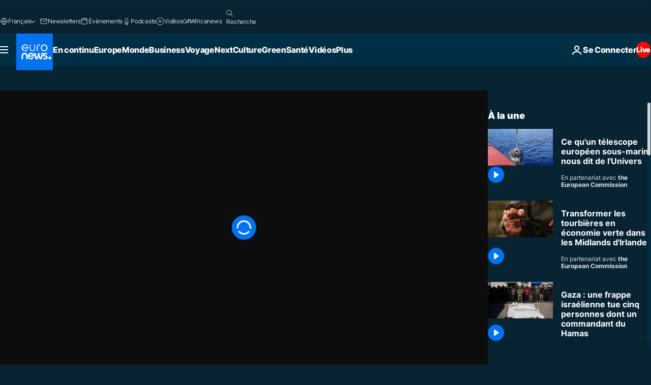

--- FILE ---
content_type: application/xml
request_url: https://dmxleo.dailymotion.com/cdn/manifest/video/x8s71tg.m3u8?af=2%2C7%2C8%2C9&vv=1%2C2%2C3%2C4%2C5%2C6%2C7%2C8%2C11%2C12%2C13%2C14&mm=video%2Fmp4%2Cvideo%2Fwebm%2Caudio%2Fmp4%2Caudio%2Fmpeg%2Caudio%2Faac%2Caudio%2Fmpeg3%2Caudio%2Fmp3%2Caudio%2Fvnd.wave%2Caudio%2Fwav%2Caudio%2Fwave%2Caudio%2Fogg%2Caudio%2Fvorbis%2Cimage%2Fjpeg%2Cimage%2Fpng%2Cimage%2Fwebp%2Cimage%2Fsvg%2Bxml&cse=1jfhcr3d339c05cf3e2&rts=146492&rhv=1&cen=prod&cpi=xe2cka&cpt=player&rla=en&cpr=x9oog&eb=https%3A%2F%2Ffr.euronews.com%2Fvideo%2F2024%2F02%2F05%2Fcomment-le-plus-grand-telescope-sous-marin-europe-nous-aide-savoir-univers-est-fait&ps=960x540&td=fr.euronews.com&reader_gdpr_flag=0&reader_gdpr_consent=&gdpr_binary_consent=opt-out&gdpr_comes_from_infopack=0&reader_us_privacy=1---&vl=-1&ciid=1jfhcr3d339c05cf3e2_VMAP_0_0&cidx=0&sidx=0&vidIdx=0&omp=Dailymotion%2F1.0&omn=0&imal=1&uid_dm=6c19e0cf-7834-b93d-fcce-ac6a0d511e54&ccPremium=true&3pcb=0&rap=1&apo=monetization&pos=1&pbm=2
body_size: 3784
content:
<?xml version="1.0" encoding="UTF-8"?><vmap:VMAP xmlns:vmap="http://www.iab.net/videosuite/vmap" version="1.0"><vmap:AdBreak breakType="linear" breakId="preroll1" timeOffset="start"><vmap:AdSource id="preroll1"><vmap:VASTAdData><VAST version="3.0"><Ad><InLine><AdSystem>Leo</AdSystem><AdTitle>noad</AdTitle><Extensions><Extension type="dailymotion" source="dailymotion">{"noAd":{"reasonId":1019,"reason":"video attribute|noinstream"},"inventoryId":"5dca4df6-dfd9-4baf-99a2-01a310d78571"}</Extension></Extensions></InLine></Ad></VAST></vmap:VASTAdData></vmap:AdSource><vmap:Extensions><vmap:Extension type="dailymotion" source="dailymotion"><![CDATA[{"timeout":15000}]]></vmap:Extension></vmap:Extensions></vmap:AdBreak><vmap:AdBreak breakType="linear,nonlinear" breakId="midroll1-1" timeOffset="00:05:00" repeatAfter="00:05:00"><vmap:AdSource id="midroll1-1"><vmap:AdTagURI templateType="vast3">https://dmxleo.dailymotion.com/cdn/manifest/video/x8s71tg.m3u8?auth=[base64]&amp;vo=[MEDIAPLAYHEAD]&amp;vv=1%2C2%2C3%2C4%2C5%2C6%2C7%2C8%2C11%2C12%2C13%2C14&amp;sec=1&amp;rts=146492&amp;reader.player=dailymotion&amp;plt=1&amp;cen=prod&amp;3pcb=0&amp;rla=en&amp;rhv=1&amp;reader_us_privacy=1---&amp;eb=https%3A%2F%2Ffr.euronews.com%2Fvideo%2F2024%2F02%2F05%2Fcomment-le-plus-grand-telescope-sous-marin-europe-nous-aide-savoir-univers-est-fait&amp;dmngv=1.0&amp;dmng=Dailymotion&amp;cpt=player&amp;cpr=x9oog&amp;cpi=xe2cka&amp;battr=9%2C10%2C11%2C12%2C13%2C14%2C17&amp;apo=monetization&amp;pbm=2&amp;mm=video%2Fmp4%2Cvideo%2Fwebm%2Caudio%2Fmp4%2Caudio%2Fmpeg%2Caudio%2Faac%2Caudio%2Fmpeg3%2Caudio%2Fmp3%2Caudio%2Fvnd.wave%2Caudio%2Fwav%2Caudio%2Fwave%2Caudio%2Fogg%2Caudio%2Fvorbis%2Cimage%2Fjpeg%2Cimage%2Fpng%2Cimage%2Fwebp%2Cimage%2Fsvg%2Bxml&amp;lnrt=1&amp;dlvr=1%2C2&amp;cse=1jfhcr3d339c05cf3e2&amp;cbrs=1&amp;r=v</vmap:AdTagURI></vmap:AdSource><vmap:Extensions><vmap:Extension type="dailymotion" source="dailymotion"><![CDATA[{"timeout":15000}]]></vmap:Extension></vmap:Extensions></vmap:AdBreak><vmap:Extensions><vmap:Extension type="dailymotion" source="dmx"><![CDATA[{"asid":119}]]></vmap:Extension></vmap:Extensions></vmap:VMAP>